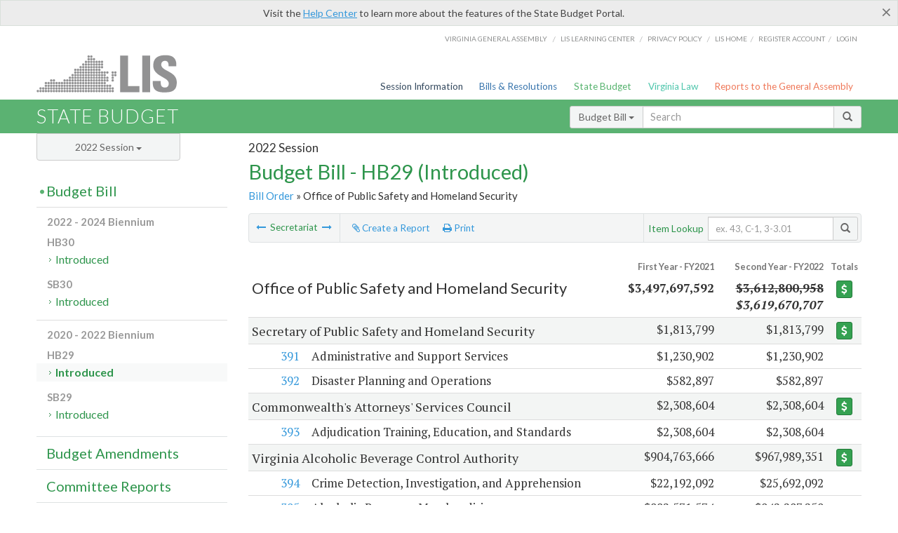

--- FILE ---
content_type: text/html; charset=utf-8
request_url: https://budget.lis.virginia.gov/secretariat/2022/1/HB29/Introduced/1/office-of-public-safety-and-homeland-security/
body_size: 13249
content:




<!DOCTYPE html>

<html lang='en-US' xmlns="http://www.w3.org/1999/xhtml">
<head id="ctl00_ctl00_Head1">
    <!-- HEADER -->

	<meta http-equiv="X-UA-Compatible" content="IE=edge" /><meta http-equiv="Content-Type" content="text/html; charset=utf-8" /><meta name="viewport" content="width=device-width, initial-scale=1.0, maximum-scale=1.0, user-scalable=no" /><meta name="&quot;MobileOptimized&quot;" content="&quot;width&quot;" /><meta name="&quot;HandheldFriendly&quot;" content="&quot;true&quot;" /><title>
	2022  - HB29 (Introduced)
</title><link href="https://assets.lis.virginia.gov/_assets/font-awesome.min.css" rel="stylesheet" /><link href="https://fonts.googleapis.com/css?family=PT+Sans+Narrow:400,700" rel="stylesheet" type="text/css" /><link href="https://fonts.googleapis.com/css?family=PT+Serif:400,400italic,700,700italic" rel="stylesheet" type="text/css" /><link href="https://fonts.googleapis.com/css?family=Lato:400,700,300,300italic,400italic,700italic" rel="stylesheet" type="text/css" /><link href="https://assets.lis.virginia.gov/_assets/fancybox/jquery.fancybox-1.3.4.css" rel="stylesheet" type="text/css" media="screen" />

    <!--[if lt IE 9]>
		<script src="https://assets.lis.virginia.gov/_assets/html5shiv.js"></script>
	<![endif]-->
    
    
    <link rel="icon" type="image/png" href="/images/favicon-lis16.ico" sizes="16x16" />
    <link rel="icon" type="image/png" href="/images/favicon-lis32.ico" sizes="32x32" />
    <link rel="apple-touch-icon" href="/images/favicon-lis16.png" sizes="16x16" />
    <link rel="apple-touch-icon" href="/images/favicon-lis32.png" sizes="32x32" />
    <link rel="stylesheet" href="/css/custom.css" type="text/css" media="all" />
    <script>
        (function (i, s, o, g, r, a, m) {
            i['GoogleAnalyticsObject'] = r; i[r] = i[r] || function () {
                (i[r].q = i[r].q || []).push(arguments)
            }, i[r].l = 1 * new Date(); a = s.createElement(o),
            m = s.getElementsByTagName(o)[0]; a.async = 1; a.src = g; m.parentNode.insertBefore(a, m)
        })(window, document, 'script', '//www.google-analytics.com/analytics.js', 'ga');

        ga('create', 'UA-27589713-12', 'auto');
        ga('send', 'pageview');
    </script>

    
	

<meta name="robots" content="noindex" /></head>
      
<body>
    <form method="post" action="./" id="aspnetForm">
<div class="aspNetHidden">
<input type="hidden" name="__VIEWSTATE" id="__VIEWSTATE" value="1DMbNvcDi3DF8fTMisg3Lh34CU+AAvbYiwth5lBS4fGmQi5JsN64wlKPdynk+k11hloe+zIp7vm8PeGC5b27WgQh9vq1ym5VZgTz+lAghSM=" />
</div>


        
    <div id="ctl00_ctl00_alert_helpalert" class="alert alert-success help-alert" role="alert" style="display:none;">
        <button type="button" class="close hide-helpalert" data-dismiss="alert" aria-label="Close"><span aria-hidden="true">×</span></button> 
        Visit the <a rel="nofollow" href="http://help.lis.virginia.gov/budget/">Help Center</a> to learn more about the features of the State Budget Portal.
    </div>

        
    <link rel="icon" type="image/png" href="/images/favicon-lis16.ico" sizes="16x16" />
	<link rel="icon" type="image/png" href="/images/favicon-lis32.ico" sizes="32x32" />
    <link rel="apple-touch-icon" href="/images/favicon-lis16.png" sizes="16x16" />
	<link rel="apple-touch-icon" href="/images/favicon-lis32.png" sizes="32x32" />


	    <div id="st-container" class="st-container">
	        <!-- TOP NAV -->        
		    <header id="menu-2" class="st-menu st-effect-2">		    	

		        <div class="container-fluid">    
		            <div id="logo-container-beta"> 
		                <a href="http://lis.virginia.gov">
		                    <div id="logo-beta">LIS</div>
		                </a> 
		            </div>		   
		            <nav id="sub-menu">
		                <ul>
		                    <li class="nav-gen-as"><a href="http://virginiageneralassembly.gov/">Virginia General Assembly</a> /</li>        
							<li class="nav-gen-as"><a href="https://help.lis.virginia.gov">LIS Learning Center</a> /</li>    
							<li class="nav-gen-as"><a href="https://lis.virginia.gov/privacy">Privacy Policy</a> /</li>    
		                    <li><a href="https://lis.virginia.gov">LIS home</a>/</li>
							<li><a href="https://lis.virginia.gov/register-account">Register Account</a>/</li>
							<li><a href="https://lis.virginia.gov/login">Login</a></li>
		                </ul>
		            </nav>
		            <nav id="menu">
		                <ul class="top-navigation">
							<li class="nav-session-info"><a href="https://lis.virginia.gov/" id="ctl00_ctl00_linkHeaderLISSessionInfo" class="nav-parent txt-blue">Session Information</a></li>
                            <li class="nav-bills-resolution"><a href="https://lis.virginia.gov/bill-search/" id="ctl00_ctl00_linkHeaderLISBillsResolutions" class="nav-parent txt-dark-blue">Bills & Resolutions</a></li>
                            <li class="nav-state-budget"><a href="https://budget.lis.virginia.gov/" class="nav-parent txt-green">State Budget</a></li>
                            <li class="nav-va-law"><a href="https://law.lis.virginia.gov/" class="nav-parent txt-light-green">Virginia Law</a></li>
                            <li class="nav-reports-gen-as"><a href="https://rga.lis.virginia.gov/" class="nav-parent txt-orange">Reports to the General Assembly</a></li>
		                    
		                </ul>
                    </nav>
		        </div>
            </header>
	    
            <div class="st-pusher">   
            <!-- BETA TAG -->
			            
	            <div class="st-content">
	                <div class="st-content-inner">
	                    <!-- MOBILE MENU -->          
				        <div id="mobile-menu" class="container-fluid">    
				            <div class="row">
				                <div class="logo">
				                    <a href="http://lis.virginia.gov">
				                        
											<img src="/Portal/_images/lis_logo.png" width="150" />
										
				                    </a> 
                                </div>
				                <div id="st-trigger-effects" class="col-xs-6 col-xs-offset-6">
				                    <span data-effect="st-effect-2">
				                        Menu <em class="fa fa-bars"></em>
				                    </span>
				                </div>
				            </div>
				        </div><!--/end| mobile menu -->          
	          
	                    <div class="title-bar">
	                        <div class="container-fluid">
	                            <div class="row">
	                                <div class="col-md-6">
	                                    <h2>
	                  	                    
    <!--googleoff: all-->
	<a href="/default/2022/1/" id="ctl00_ctl00_CategorySiteName_hrefStateBudgetHomepage">State Budget</a>
	

	              	                    </h2>
	                                </div>

	                                <!-- GLOBAL SEARCH -->                
	                                <div class="col-md-6 right search-box">          
					                    <div class="input-group">
					                        <div class="input-group-btn">
					                            <button type="button" class="btn btn-sm btn-default dropdown-toggle" data-toggle="dropdown">All <span class="caret"></span></button>
					                            <ul class="dropdown-menu" role="menu">
	                  	                    
    <!--googleoff: all-->
	<li><a>Budget Bill</a></li>
	<li><a>Budget Amendments</a></li>
	<li><a>Committee Reports</a></li>

					                            </ul>
					                        </div>
					                        <!-- /btn-group -->
					                        <input type="text" class="form-control input-sm" placeholder="Search" />
					                            <span class="input-group-btn">
					                                <button class="btn btn-sm btn-default" type="button"><span class="glyphicon glyphicon-search"></span> </button>
					                            </span> 
					                    </div>
					                    <!-- /input-group --> 
					                </div><!--/end| global search -->
	                            </div>
	                        </div>
	                    </div>

                        <!-- MAIN CONTENT -->    
                        
	<!--googleoff: all-->
    <div class="container-fluid">
		<div class="row">
			
    <input type="hidden" id="hidReport" value="0" />
    <input name="ctl00$ctl00$MainContent$MainContent$hidSegments" type="hidden" id="ctl00_ctl00_MainContent_MainContent_hidSegments" value="0" />
    <input name="ctl00$ctl00$MainContent$MainContent$hidBill" type="hidden" id="ctl00_ctl00_MainContent_MainContent_hidBill" class="hidBill" value="HB29" />
    <input name="ctl00$ctl00$MainContent$MainContent$hidStatus" type="hidden" id="ctl00_ctl00_MainContent_MainContent_hidStatus" class="hidStatus" value="Introduced" />
    <input name="ctl00$ctl00$MainContent$MainContent$hidFileName" type="hidden" id="ctl00_ctl00_MainContent_MainContent_hidFileName" class="hidFileName" />
	<div class="col-md-9 col-md-push-3">
		<h5 id="ctl00_ctl00_MainContent_MainContent_hSession" class="hdr-sub">2022 Session</h5>
		<h3 id="ctl00_ctl00_MainContent_MainContent_hTitle" class="pg-title bill-introduced-hb30">Budget Bill - HB29 (Introduced)</h3>
		<h6 id="ctl00_ctl00_MainContent_MainContent_breadCrumbs" class="breadcrumbs"><a href='/bill/2022/1/HB29/Introduced/'>Bill Order</a> &raquo; Office of Public Safety and Homeland Security</h6>
		<section id="ctl00_ctl00_MainContent_MainContent_contentHeaderMenu" class="content-header-menu">
			<nav id="toggle-utility-header" class="content-header-menu-middle full-utility">
				<div class="toggle-utility-header">
					<span>Options <em class="fa fa-plus"></em></span>
				</div>
			</nav>
            <nav id="ctl00_ctl00_MainContent_MainContent_paginate" class="content-header-menu-left"><ul><li><a rel='prev' title='Office of Natural Resources' href='/secretariat/2022/1/HB29/Introduced/1/office-of-natural-resources/'><em class='fa fa-long-arrow-left'></em></a> Secretariat <a rel='next' title='Office of Transportation' href='/secretariat/2022/1/HB29/Introduced/1/office-of-transportation/'><em class='fa fa-long-arrow-right'></em></a></li></ul></nav>
			<nav class="menu-options content-header-menu-middle">
				<ul>
					<li class="report-li"><a class="reportClick" title="Create a Report" href=""><em class="fa fa-paperclip"></em> Create a Report</a></li>
					<li class="print-li"><a rel="alternate" class="image-nav" onclick="window.print()"><em class="fa fa-print"></em> Print</a></li>
				</ul>
			</nav>
			<nav class="content-header-menu-right">
				<div class="input-group secondary-search">
					<div class="input-group-btn">
                        <span class="nobutton">Item Lookup</span>&nbsp;&nbsp;
					</div>
					<input type="text" class="form-control input-sm" placeholder="ex. 43, C-1, 3-3.01" />
					<span class="input-group-btn">
					    <button class="btn btn-sm btn-default" type="button"><span class="glyphicon glyphicon-search"></span></button>
					</span> 
				</div>
				<!-- /secondary search -->
			</nav>
		</section>
        <p class="sidenote reportAlert rptCheckbox" style="margin-bottom:10px;"><strong>Creating a Report:</strong> Check the sections you'd like to appear in the report, then use the "Report" button at the bottom of the page to generate your report. Once the report is generated you'll then have the option to download it as a pdf, print or email the report. Use the "Spreadsheet" button to select data elements and view your report in tabular format.</p>
        <div id="ctl00_ctl00_MainContent_MainContent_divBudgetBillSecretariat" class="table-responsive clearfix"><table class='table table-condensed table-hover budget-toc toc-table'><colgroup><col span='1' style='width: 7%;'><col span='1' style='width: 52%;'><col span='1' style='width: 18%;'><col span='1' style='width: 18%;'><col span='1' style='width: 15%;'></colgroup><thead><tr class='colhdr'><th colspan='2'></th><th class='right bfy1'>First&nbsp;Year&nbsp;-&nbsp;FY2021</th><th class='right bfy2'>Second&nbsp;Year&nbsp;-&nbsp;FY2022</th><th class='ctr'>Totals</th></tr><tr><th colspan='2'><h4><input type='checkbox' id='secretariat' class='secretariatCheck rptCheckbox' /> Office of Public Safety and Homeland Security</h4></th><th class='right'>$3,497,697,592</th><th class='right'><del>$3,612,800,958</del><br /><em>$3,619,670,707</em></th><th class='button'><a class='btn btn-success btn-xs' href='/item/2022/1/totals/HB29/Introduced/1/office-of-public-safety-and-homeland-security/'><em class='fa usd fa-usd'></em></a></th></tr></thead><tr class='active'><td colspan='2'><h5><input type='checkbox' id='secretary-of-public-safety-and-homeland-security' class='respAgencyCheck rptCheckbox ' /> Secretary of Public Safety and Homeland Security</h5></td><td class='amount'>$1,813,799</td><td class='amount'>$1,813,799</td><td class='button'><a class='btn btn-success btn-xs' href='/item/2022/1/totals/HB29/Introduced/1/office-of-public-safety-and-homeland-security/secretary-of-public-safety/'><em class='fa usd fa-usd'></em></a></td></tr><tr class=''><td class='child'><input type='checkbox' id='391' class='rptCheckbox secretary-of-public-safety-and-homeland-security  itemCheck' /> <a class='anchor' href='/item/2022/1/HB29/Introduced/1/391/'>391</a></td><td style='cursor: pointer;'>Administrative and Support Services</td><td class='amount' style='cursor: pointer;'>$1,230,902</td><td class='amount' style='cursor: pointer;'>$1,230,902</td><td class='button'></td></tr><tr class=''><td class='child'><input type='checkbox' id='392' class='rptCheckbox secretary-of-public-safety-and-homeland-security  itemCheck' /> <a class='anchor' href='/item/2022/1/HB29/Introduced/1/392/'>392</a></td><td style='cursor: pointer;'>Disaster Planning and Operations</td><td class='amount' style='cursor: pointer;'>$582,897</td><td class='amount' style='cursor: pointer;'>$582,897</td><td class='button'></td></tr><tr class='active'><td colspan='2'><h5><input type='checkbox' id='commonwealth's-attorneys'-services-council' class='respAgencyCheck rptCheckbox ' /> Commonwealth's Attorneys' Services Council</h5></td><td class='amount'>$2,308,604</td><td class='amount'>$2,308,604</td><td class='button'><a class='btn btn-success btn-xs' href='/item/2022/1/totals/HB29/Introduced/1/office-of-public-safety-and-homeland-security/commonwealths-attorneys-services-council/'><em class='fa usd fa-usd'></em></a></td></tr><tr class=''><td class='child'><input type='checkbox' id='393' class='rptCheckbox commonwealth's-attorneys'-services-council  itemCheck' /> <a class='anchor' href='/item/2022/1/HB29/Introduced/1/393/'>393</a></td><td style='cursor: pointer;'>Adjudication Training, Education, and Standards</td><td class='amount' style='cursor: pointer;'>$2,308,604</td><td class='amount' style='cursor: pointer;'>$2,308,604</td><td class='button'></td></tr><tr class='active'><td colspan='2'><h5><input type='checkbox' id='virginia-alcoholic-beverage-control-authority' class='respAgencyCheck rptCheckbox ' /> Virginia Alcoholic Beverage Control Authority</h5></td><td class='amount'>$904,763,666</td><td class='amount'>$967,989,351</td><td class='button'><a class='btn btn-success btn-xs' href='/item/2022/1/totals/HB29/Introduced/1/office-of-public-safety-and-homeland-security/department-of-alcoholic-beverage-control/'><em class='fa usd fa-usd'></em></a></td></tr><tr class=''><td class='child'><input type='checkbox' id='394' class='rptCheckbox virginia-alcoholic-beverage-control-authority  itemCheck' /> <a class='anchor' href='/item/2022/1/HB29/Introduced/1/394/'>394</a></td><td style='cursor: pointer;'>Crime Detection, Investigation, and Apprehension</td><td class='amount' style='cursor: pointer;'>$22,192,092</td><td class='amount' style='cursor: pointer;'>$25,692,092</td><td class='button'></td></tr><tr class=''><td class='child'><input type='checkbox' id='395' class='rptCheckbox virginia-alcoholic-beverage-control-authority  itemCheck' /> <a class='anchor' href='/item/2022/1/HB29/Introduced/1/395/'>395</a></td><td style='cursor: pointer;'>Alcoholic Beverage Merchandising</td><td class='amount' style='cursor: pointer;'>$882,571,574</td><td class='amount' style='cursor: pointer;'>$942,297,259</td><td class='button'></td></tr><tr class='active'><td colspan='2'><h5><input type='checkbox' id='department-of-corrections' class='respAgencyCheck rptCheckbox ' /> Department of Corrections</h5></td><td class='amount'>$1,382,370,211</td><td class='amount'><del>$1,403,222,002</del><br /><em>$1,410,000,317</em></td><td class='button'><a class='btn btn-success btn-xs' href='/item/2022/1/totals/HB29/Introduced/1/office-of-public-safety-and-homeland-security/department-of-corrections/'><em class='fa usd fa-usd'></em></a></td></tr><tr class=''><td class='child'><input type='checkbox' id='396' class='rptCheckbox department-of-corrections  itemCheck' /> <a class='anchor' href='/item/2022/1/HB29/Introduced/1/396/'>396</a></td><td style='cursor: pointer;'>Instruction</td><td class='amount' style='cursor: pointer;'>$30,248,045</td><td class='amount' style='cursor: pointer;'>$30,248,045</td><td class='button'></td></tr><tr class=''><td class='child'><input type='checkbox' id='397' class='rptCheckbox department-of-corrections  itemCheck' /> <a class='anchor' href='/item/2022/1/HB29/Introduced/1/397/'>397</a></td><td style='cursor: pointer;'>Supervision of Offenders and Re-entry Services</td><td class='amount' style='cursor: pointer;'>$103,622,314</td><td class='amount' style='cursor: pointer;'>$103,622,314</td><td class='button'></td></tr><tr class=''><td class='child'><input type='checkbox' id='397.10' class='rptCheckbox department-of-corrections  itemCheck' /> <a class='anchor' href='/item/2022/1/HB29/Introduced/1/397.10/'>397.10</a></td><td style='cursor: pointer;'>Financial Assistance for Confinement of Inmates in Local and Regional Facilities</td><td class='amount' style='cursor: pointer;'>$0</td><td class='amount' style='cursor: pointer;'>$1,634,160</td><td class='button'></td></tr><tr class=''><td class='child'><input type='checkbox' id='398' class='rptCheckbox department-of-corrections  itemCheck' /> <a class='anchor' href='/item/2022/1/HB29/Introduced/1/398/'>398</a></td><td style='cursor: pointer;'>Language Only</td><td colspan='2' class='amount' style='cursor: pointer;'>&nbsp;</td><td class='button'></td></tr><tr class=''><td class='child'><input type='checkbox' id='399' class='rptCheckbox department-of-corrections  itemCheck' /> <a class='anchor' href='/item/2022/1/HB29/Introduced/1/399/'>399</a></td><td style='cursor: pointer;'>Operation of State Residential Community Correctional Facilities</td><td class='amount' style='cursor: pointer;'>$17,061,143</td><td class='amount' style='cursor: pointer;'>$17,061,143</td><td class='button'></td></tr><tr class=''><td class='child'><input type='checkbox' id='400' class='rptCheckbox department-of-corrections  itemCheck' /> <a class='anchor' href='/item/2022/1/HB29/Introduced/1/400/'>400</a></td><td style='cursor: pointer;'>Operation of Secure Correctional Facilities</td><td class='amount' style='cursor: pointer;'>$820,082,023</td><td class='amount' style='cursor: pointer;'>$822,053,263</td><td class='button'></td></tr><tr class=''><td class='child'><input type='checkbox' id='401' class='rptCheckbox department-of-corrections  itemCheck' /> <a class='anchor' href='/item/2022/1/HB29/Introduced/1/401/'>401</a></td><td style='cursor: pointer;'>Prison Medical and Clinical Services</td><td class='amount' style='cursor: pointer;'>$229,529,761</td><td class='amount' style='cursor: pointer;'><del>$247,060,267</del><br /><em>$253,838,582</em></td><td class='button'></td></tr><tr class=''><td class='child'><input type='checkbox' id='402' class='rptCheckbox department-of-corrections  itemCheck' /> <a class='anchor' href='/item/2022/1/HB29/Introduced/1/402/'>402</a></td><td style='cursor: pointer;'>Administrative and Support Services</td><td class='amount' style='cursor: pointer;'>$181,826,925</td><td class='amount' style='cursor: pointer;'>$181,542,810</td><td class='button'></td></tr><tr class=''><td class='child'><input type='checkbox' id='402.10' class='rptCheckbox department-of-corrections  itemCheck' /> <a class='anchor' href='/item/2022/1/HB29/Introduced/1/402.10/'>402.10</a></td><td style='cursor: pointer;'>Language Only</td><td colspan='2' class='amount' style='cursor: pointer;'>&nbsp;</td><td class='button'></td></tr><tr class='active'><td colspan='2'><h5><input type='checkbox' id='department-of-criminal-justice-services' class='respAgencyCheck rptCheckbox ' /> Department of Criminal Justice Services</h5></td><td class='amount'>$370,204,405</td><td class='amount'>$361,049,982</td><td class='button'><a class='btn btn-success btn-xs' href='/item/2022/1/totals/HB29/Introduced/1/office-of-public-safety-and-homeland-security/department-of-criminal-justice-services/'><em class='fa usd fa-usd'></em></a></td></tr><tr class=''><td class='child'><input type='checkbox' id='403' class='rptCheckbox department-of-criminal-justice-services  itemCheck' /> <a class='anchor' href='/item/2022/1/HB29/Introduced/1/403/'>403</a></td><td style='cursor: pointer;'>Criminal Justice Training and Standards</td><td class='amount' style='cursor: pointer;'>$6,205,778</td><td class='amount' style='cursor: pointer;'>$5,817,209</td><td class='button'></td></tr><tr class=''><td class='child'><input type='checkbox' id='404' class='rptCheckbox department-of-criminal-justice-services  itemCheck' /> <a class='anchor' href='/item/2022/1/HB29/Introduced/1/404/'>404</a></td><td style='cursor: pointer;'>Criminal Justice Research, Planning and Coordination</td><td class='amount' style='cursor: pointer;'>$929,766</td><td class='amount' style='cursor: pointer;'>$990,968</td><td class='button'></td></tr><tr class=''><td class='child'><input type='checkbox' id='405' class='rptCheckbox department-of-criminal-justice-services  itemCheck' /> <a class='anchor' href='/item/2022/1/HB29/Introduced/1/405/'>405</a></td><td style='cursor: pointer;'>Asset Forfeiture and Seizure Fund Management and Financial Assistance Program</td><td class='amount' style='cursor: pointer;'>$6,226,895</td><td class='amount' style='cursor: pointer;'>$6,226,895</td><td class='button'></td></tr><tr class=''><td class='child'><input type='checkbox' id='406' class='rptCheckbox department-of-criminal-justice-services  itemCheck' /> <a class='anchor' href='/item/2022/1/HB29/Introduced/1/406/'>406</a></td><td style='cursor: pointer;'>Financial Assistance for Administration of Justice Services</td><td class='amount' style='cursor: pointer;'>$150,634,849</td><td class='amount' style='cursor: pointer;'>$148,587,958</td><td class='button'></td></tr><tr class=''><td class='child'><input type='checkbox' id='407' class='rptCheckbox department-of-criminal-justice-services  itemCheck' /> <a class='anchor' href='/item/2022/1/HB29/Introduced/1/407/'>407</a></td><td style='cursor: pointer;'>Regulation of Professions and Occupations</td><td class='amount' style='cursor: pointer;'>$3,662,569</td><td class='amount' style='cursor: pointer;'>$3,662,569</td><td class='button'></td></tr><tr class=''><td class='child'><input type='checkbox' id='408' class='rptCheckbox department-of-criminal-justice-services  itemCheck' /> <a class='anchor' href='/item/2022/1/HB29/Introduced/1/408/'>408</a></td><td style='cursor: pointer;'>Financial Assistance to Localities - General</td><td class='amount' style='cursor: pointer;'>$199,229,909</td><td class='amount' style='cursor: pointer;'>$191,746,081</td><td class='button'></td></tr><tr class=''><td class='child'><input type='checkbox' id='409' class='rptCheckbox department-of-criminal-justice-services  itemCheck' /> <a class='anchor' href='/item/2022/1/HB29/Introduced/1/409/'>409</a></td><td style='cursor: pointer;'>Administrative and Support Services</td><td class='amount' style='cursor: pointer;'>$3,314,639</td><td class='amount' style='cursor: pointer;'>$4,018,302</td><td class='button'></td></tr><tr class=''><td class='child'><input type='checkbox' id='409.10' class='rptCheckbox department-of-criminal-justice-services  itemCheck' /> <a class='anchor' href='/item/2022/1/HB29/Introduced/1/409.10/'>409.10</a></td><td style='cursor: pointer;'>Language Only</td><td colspan='2' class='amount' style='cursor: pointer;'>&nbsp;</td><td class='button'></td></tr><tr class='active'><td colspan='2'><h5><input type='checkbox' id='department-of-emergency-management' class='respAgencyCheck rptCheckbox ' /> Department of Emergency Management</h5></td><td class='amount'>$102,978,463</td><td class='amount'><del>$116,795,948</del><br /><em>$116,844,382</em></td><td class='button'><a class='btn btn-success btn-xs' href='/item/2022/1/totals/HB29/Introduced/1/office-of-public-safety-and-homeland-security/department-of-emergency-management/'><em class='fa usd fa-usd'></em></a></td></tr><tr class=''><td class='child'><input type='checkbox' id='410' class='rptCheckbox department-of-emergency-management  itemCheck' /> <a class='anchor' href='/item/2022/1/HB29/Introduced/1/410/'>410</a></td><td style='cursor: pointer;'>Emergency Preparedness</td><td class='amount' style='cursor: pointer;'>$29,279,639</td><td class='amount' style='cursor: pointer;'>$31,295,285</td><td class='button'></td></tr><tr class=''><td class='child'><input type='checkbox' id='411' class='rptCheckbox department-of-emergency-management  itemCheck' /> <a class='anchor' href='/item/2022/1/HB29/Introduced/1/411/'>411</a></td><td style='cursor: pointer;'>Emergency Response and Recovery</td><td class='amount' style='cursor: pointer;'>$33,919,311</td><td class='amount' style='cursor: pointer;'><del>$44,172,106</del><br /><em>$44,220,540</em></td><td class='button'></td></tr><tr class=''><td class='child'><input type='checkbox' id='412' class='rptCheckbox department-of-emergency-management  itemCheck' /> <a class='anchor' href='/item/2022/1/HB29/Introduced/1/412/'>412</a></td><td style='cursor: pointer;'>Virginia Emergency Operations Center</td><td class='amount' style='cursor: pointer;'>$2,508,629</td><td class='amount' style='cursor: pointer;'>$3,508,629</td><td class='button'></td></tr><tr class=''><td class='child'><input type='checkbox' id='413' class='rptCheckbox department-of-emergency-management  itemCheck' /> <a class='anchor' href='/item/2022/1/HB29/Introduced/1/413/'>413</a></td><td style='cursor: pointer;'>Administrative and Support Services</td><td class='amount' style='cursor: pointer;'>$11,586,785</td><td class='amount' style='cursor: pointer;'>$12,058,011</td><td class='button'></td></tr><tr class=''><td class='child'><input type='checkbox' id='414' class='rptCheckbox department-of-emergency-management  itemCheck' /> <a class='anchor' href='/item/2022/1/HB29/Introduced/1/414/'>414</a></td><td style='cursor: pointer;'>Language Only</td><td colspan='2' class='amount' style='cursor: pointer;'>&nbsp;</td><td class='button'></td></tr><tr class=''><td class='child'><input type='checkbox' id='414.10' class='rptCheckbox department-of-emergency-management  itemCheck' /> <a class='anchor' href='/item/2022/1/HB29/Introduced/1/414.10/'>414.10</a></td><td style='cursor: pointer;'>Information Systems Management and Direction</td><td class='amount' style='cursor: pointer;'>$2,755,882</td><td class='amount' style='cursor: pointer;'>$2,755,882</td><td class='button'></td></tr><tr class=''><td class='child'><input type='checkbox' id='414.20' class='rptCheckbox department-of-emergency-management  itemCheck' /> <a class='anchor' href='/item/2022/1/HB29/Introduced/1/414.20/'>414.20</a></td><td style='cursor: pointer;'>Emergency Response Systems Development Technology Services</td><td class='amount' style='cursor: pointer;'>$22,928,217</td><td class='amount' style='cursor: pointer;'>$23,006,035</td><td class='button'></td></tr><tr class=''><td class='child'><input type='checkbox' id='414.30' class='rptCheckbox department-of-emergency-management  itemCheck' /> <a class='anchor' href='/item/2022/1/HB29/Introduced/1/414.30/'>414.30</a></td><td style='cursor: pointer;'>Language Only</td><td colspan='2' class='amount' style='cursor: pointer;'>&nbsp;</td><td class='button'></td></tr><tr class='active'><td colspan='2'><h5><input type='checkbox' id='department-of-fire-programs' class='respAgencyCheck rptCheckbox ' /> Department of Fire Programs</h5></td><td class='amount'>$46,900,955</td><td class='amount'><del>$48,819,915</del><br /><em>$48,862,915</em></td><td class='button'><a class='btn btn-success btn-xs' href='/item/2022/1/totals/HB29/Introduced/1/office-of-public-safety-and-homeland-security/department-of-fire-programs/'><em class='fa usd fa-usd'></em></a></td></tr><tr class=''><td class='child'><input type='checkbox' id='415' class='rptCheckbox department-of-fire-programs  itemCheck' /> <a class='anchor' href='/item/2022/1/HB29/Introduced/1/415/'>415</a></td><td style='cursor: pointer;'>Fire Training and Technical Support Services</td><td class='amount' style='cursor: pointer;'>$10,290,674</td><td class='amount' style='cursor: pointer;'>$10,290,674</td><td class='button'></td></tr><tr class=''><td class='child'><input type='checkbox' id='416' class='rptCheckbox department-of-fire-programs  itemCheck' /> <a class='anchor' href='/item/2022/1/HB29/Introduced/1/416/'>416</a></td><td style='cursor: pointer;'>Financial Assistance for Fire Services Programs</td><td class='amount' style='cursor: pointer;'>$33,516,684</td><td class='amount' style='cursor: pointer;'>$35,435,644</td><td class='button'></td></tr><tr class=''><td class='child'><input type='checkbox' id='417' class='rptCheckbox department-of-fire-programs  itemCheck' /> <a class='anchor' href='/item/2022/1/HB29/Introduced/1/417/'>417</a></td><td style='cursor: pointer;'>Regulation of Structure Safety</td><td class='amount' style='cursor: pointer;'>$3,093,597</td><td class='amount' style='cursor: pointer;'><del>$3,093,597</del><br /><em>$3,136,597</em></td><td class='button'></td></tr><tr class=''><td class='child'><input type='checkbox' id='417.10' class='rptCheckbox department-of-fire-programs  itemCheck' /> <a class='anchor' href='/item/2022/1/HB29/Introduced/1/417.10/'>417.10</a></td><td style='cursor: pointer;'>Language Only</td><td colspan='2' class='amount' style='cursor: pointer;'>&nbsp;</td><td class='button'></td></tr><tr class='active'><td colspan='2'><h5><input type='checkbox' id='department-of-forensic-science' class='respAgencyCheck rptCheckbox ' /> Department of Forensic Science</h5></td><td class='amount'>$55,053,567</td><td class='amount'>$55,764,584</td><td class='button'><a class='btn btn-success btn-xs' href='/item/2022/1/totals/HB29/Introduced/1/office-of-public-safety-and-homeland-security/department-of-forensic-science/'><em class='fa usd fa-usd'></em></a></td></tr><tr class=''><td class='child'><input type='checkbox' id='418' class='rptCheckbox department-of-forensic-science  itemCheck' /> <a class='anchor' href='/item/2022/1/HB29/Introduced/1/418/'>418</a></td><td style='cursor: pointer;'>Law Enforcement Scientific Support Services</td><td class='amount' style='cursor: pointer;'>$55,053,567</td><td class='amount' style='cursor: pointer;'>$55,764,584</td><td class='button'></td></tr><tr class=''><td class='child'><input type='checkbox' id='418.10' class='rptCheckbox department-of-forensic-science  itemCheck' /> <a class='anchor' href='/item/2022/1/HB29/Introduced/1/418.10/'>418.10</a></td><td style='cursor: pointer;'>Language Only</td><td colspan='2' class='amount' style='cursor: pointer;'>&nbsp;</td><td class='button'></td></tr><tr class='active'><td colspan='2'><h5><input type='checkbox' id='department-of-juvenile-justice' class='respAgencyCheck rptCheckbox ' /> Department of Juvenile Justice</h5></td><td class='amount'>$232,393,127</td><td class='amount'>$233,645,760</td><td class='button'><a class='btn btn-success btn-xs' href='/item/2022/1/totals/HB29/Introduced/1/office-of-public-safety-and-homeland-security/department-of-juvenile-justice/'><em class='fa usd fa-usd'></em></a></td></tr><tr class=''><td class='child'><input type='checkbox' id='419' class='rptCheckbox department-of-juvenile-justice  itemCheck' /> <a class='anchor' href='/item/2022/1/HB29/Introduced/1/419/'>419</a></td><td style='cursor: pointer;'>Instruction</td><td class='amount' style='cursor: pointer;'>$15,625,088</td><td class='amount' style='cursor: pointer;'>$15,625,088</td><td class='button'></td></tr><tr class=''><td class='child'><input type='checkbox' id='420' class='rptCheckbox department-of-juvenile-justice  itemCheck' /> <a class='anchor' href='/item/2022/1/HB29/Introduced/1/420/'>420</a></td><td style='cursor: pointer;'>Operation of Community Residential and Nonresidential Services</td><td class='amount' style='cursor: pointer;'>$3,320,293</td><td class='amount' style='cursor: pointer;'>$3,320,293</td><td class='button'></td></tr><tr class=''><td class='child'><input type='checkbox' id='421' class='rptCheckbox department-of-juvenile-justice  itemCheck' /> <a class='anchor' href='/item/2022/1/HB29/Introduced/1/421/'>421</a></td><td style='cursor: pointer;'>Supervision of Offenders and Re-entry Services</td><td class='amount' style='cursor: pointer;'>$67,751,946</td><td class='amount' style='cursor: pointer;'>$67,751,946</td><td class='button'></td></tr><tr class=''><td class='child'><input type='checkbox' id='422' class='rptCheckbox department-of-juvenile-justice  itemCheck' /> <a class='anchor' href='/item/2022/1/HB29/Introduced/1/422/'>422</a></td><td style='cursor: pointer;'>Financial Assistance to Local Governments for Juvenile Justice Services</td><td class='amount' style='cursor: pointer;'>$50,624,855</td><td class='amount' style='cursor: pointer;'>$50,624,855</td><td class='button'></td></tr><tr class=''><td class='child'><input type='checkbox' id='423' class='rptCheckbox department-of-juvenile-justice  itemCheck' /> <a class='anchor' href='/item/2022/1/HB29/Introduced/1/423/'>423</a></td><td style='cursor: pointer;'>Operation of Secure Correctional Facilities</td><td class='amount' style='cursor: pointer;'>$73,319,729</td><td class='amount' style='cursor: pointer;'>$74,572,362</td><td class='button'></td></tr><tr class=''><td class='child'><input type='checkbox' id='424' class='rptCheckbox department-of-juvenile-justice  itemCheck' /> <a class='anchor' href='/item/2022/1/HB29/Introduced/1/424/'>424</a></td><td style='cursor: pointer;'>Administrative and Support Services</td><td class='amount' style='cursor: pointer;'>$21,751,216</td><td class='amount' style='cursor: pointer;'>$21,751,216</td><td class='button'></td></tr><tr class='active'><td colspan='2'><h5><input type='checkbox' id='department-of-state-police' class='respAgencyCheck rptCheckbox ' /> Department of State Police</h5></td><td class='amount'>$397,009,469</td><td class='amount'>$418,742,845</td><td class='button'><a class='btn btn-success btn-xs' href='/item/2022/1/totals/HB29/Introduced/1/office-of-public-safety-and-homeland-security/department-of-state-police/'><em class='fa usd fa-usd'></em></a></td></tr><tr class=''><td class='child'><input type='checkbox' id='425' class='rptCheckbox department-of-state-police  itemCheck' /> <a class='anchor' href='/item/2022/1/HB29/Introduced/1/425/'>425</a></td><td style='cursor: pointer;'>Information Technology Systems, Telecommunications and Records Management</td><td class='amount' style='cursor: pointer;'>$74,409,713</td><td class='amount' style='cursor: pointer;'>$87,636,387</td><td class='button'></td></tr><tr class=''><td class='child'><input type='checkbox' id='426' class='rptCheckbox department-of-state-police  itemCheck' /> <a class='anchor' href='/item/2022/1/HB29/Introduced/1/426/'>426</a></td><td style='cursor: pointer;'>Law Enforcement and Highway Safety Services</td><td class='amount' style='cursor: pointer;'>$290,352,939</td><td class='amount' style='cursor: pointer;'>$297,746,582</td><td class='button'></td></tr><tr class=''><td class='child'><input type='checkbox' id='427' class='rptCheckbox department-of-state-police  itemCheck' /> <a class='anchor' href='/item/2022/1/HB29/Introduced/1/427/'>427</a></td><td style='cursor: pointer;'>Administrative and Support Services</td><td class='amount' style='cursor: pointer;'>$32,246,817</td><td class='amount' style='cursor: pointer;'>$33,359,876</td><td class='button'></td></tr><tr class=''><td class='child'><input type='checkbox' id='428' class='rptCheckbox department-of-state-police  itemCheck' /> <a class='anchor' href='/item/2022/1/HB29/Introduced/1/428/'>428</a></td><td style='cursor: pointer;'>Language Only</td><td colspan='2' class='amount' style='cursor: pointer;'>&nbsp;</td><td class='button'></td></tr><tr class=''><td class='child'><input type='checkbox' id='428.10' class='rptCheckbox department-of-state-police  itemCheck' /> <a class='anchor' href='/item/2022/1/HB29/Introduced/1/428.10/'>428.10</a></td><td style='cursor: pointer;'>Language Only</td><td colspan='2' class='amount' style='cursor: pointer;'>&nbsp;</td><td class='button'></td></tr><tr class='active'><td colspan='2'><h5><input type='checkbox' id='virginia-parole-board' class='respAgencyCheck rptCheckbox ' /> Virginia Parole Board</h5></td><td class='amount'>$1,901,326</td><td class='amount'>$2,648,168</td><td class='button'><a class='btn btn-success btn-xs' href='/item/2022/1/totals/HB29/Introduced/1/office-of-public-safety-and-homeland-security/virginia-parole-board/'><em class='fa usd fa-usd'></em></a></td></tr><tr class=''><td class='child'><input type='checkbox' id='429' class='rptCheckbox virginia-parole-board  itemCheck' /> <a class='anchor' href='/item/2022/1/HB29/Introduced/1/429/'>429</a></td><td style='cursor: pointer;'>Probation and Parole Determination</td><td class='amount' style='cursor: pointer;'>$1,901,326</td><td class='amount' style='cursor: pointer;'>$2,648,168</td><td class='button'></td></tr><tr class=''><td class='child'><input type='checkbox' id='429.10' class='rptCheckbox virginia-parole-board  itemCheck' /> <a class='anchor' href='/item/2022/1/HB29/Introduced/1/429.10/'>429.10</a></td><td style='cursor: pointer;'>Language Only</td><td colspan='2' class='amount' style='cursor: pointer;'>&nbsp;</td><td class='button'></td></tr></tbody></table></div>
        <nav id="ctl00_ctl00_MainContent_MainContent_navBottom" class="content-footer-menu">
            <input type="button" class="btn btn-sm btn-primary rptCheckbox reportButton" id="singlebutton" value="Report" name="singlebutton" />
            <button type="button" class="btn btn-sm btn-primary open-modal rptCheckbox reportButton" data-page='bb' data-toggle='modal' data-type='D' data-part='1' data-id='Spreadsheet' data-target='#256'>Spreadsheet</button>
            <a class="rptCheckbox reportClickB" title="Create a Report" href="">Cancel</a>
            <ul id="ctl00_ctl00_MainContent_MainContent_footerMenu" class="rptSwap" style="visibility: visible;"><li><a rel='prev' title='Office of Natural Resources' href='/secretariat/2022/1/HB29/Introduced/1/office-of-natural-resources/'><em class='fa fa-long-arrow-left'></em></a> <span>Secretariat</span> <a rel='next' title='Office of Transportation' href='/secretariat/2022/1/HB29/Introduced/1/office-of-transportation/'><em class='fa fa-long-arrow-right'></em></a></li></ul>
        </nav>
	</div>

			<!-- SIDEBAR -->
			<div id="sidebar" class="col-md-3 col-md-pull-9 sidebar">
				<div class="form-group">
					<div id="sessions">
						<label>Session</label>
						<div class="btn-group">
							<button id="ctl00_ctl00_MainContent_btnYearSession" type="button" class="btn btn-default btn-sm dropdown-toggle btnYearSession" data-toggle="dropdown">2022 Session <span class='caret'></span></button>
							<ul id="ctl00_ctl00_MainContent_ddYearSession" class="dropdown-menu" role="menu"><li class='ddYearSession'><a value='2025|1' href='/secretariat/2025/1/'>2025 Session</a><li class='ddYearSession'><a value='2024|2' href='/secretariat/2024/2/'>2024 Special Session I</a><li class='ddYearSession'><a value='2024|1' href='/secretariat/2024/1/'>2024 Session</a><li class='ddYearSession'><a value='2023|2' href='/secretariat/2023/2/'>2023 Special Session I</a><li class='ddYearSession'><a value='2023|1' href='/secretariat/2023/1/'>2023 Session</a><li class='ddYearSession'><a value='2022|2' href='/secretariat/2022/2/'>2022 Special Session I</a><li class='ddYearSession active'><a value='2022|1' href='/secretariat/2022/1/'>2022 Session</a><li class='ddYearSession'><a value='2021|3' href='/secretariat/2021/3/'>2021 Special Session II</a><li class='ddYearSession'><a value='2021|2' href='/secretariat/2021/2/'>2021 Special Session I</a><li class='ddYearSession'><a value='2021|1' href='/secretariat/2021/1/'>2021 Session</a><li class='ddYearSession'><a value='2020|2' href='/secretariat/2020/2/'>2020 Special Session I</a><li class='ddYearSession'><a value='2020|1' href='/secretariat/2020/1/'>2020 Session</a><li class='ddYearSession'><a value='2019|1' href='/secretariat/2019/1/'>2019 Session</a><li class='ddYearSession'><a value='2018|2' href='/secretariat/2018/2/'>2018 Special Session I</a><li class='ddYearSession'><a value='2018|1' href='/secretariat/2018/1/'>2018 Session</a><li class='ddYearSession'><a value='2017|1' href='/secretariat/2017/1/'>2017 Session</a><li class='ddYearSession'><a value='2016|1' href='/secretariat/2016/1/'>2016 Session</a><li class='ddYearSession'><a value='2015|1' href='/secretariat/2015/1/'>2015 Session</a><li class='ddYearSession'><a value='2014|2' href='/secretariat/2014/2/'>2014 Special Session I</a><li class='ddYearSession'><a value='2014|1' href='/secretariat/2014/1/'>2014 Session</a><li class='ddYearSession'><a value='2013|1' href='/secretariat/2013/1/'>2013 Session</a><li class='ddYearSession'><a value='2012|2' href='/secretariat/2012/2/'>2012 Special Session I</a><li class='ddYearSession'><a value='2012|1' href='/secretariat/2012/1/'>2012 Session</a><li class='ddYearSession'><a value='2011|1' href='/secretariat/2011/1/'>2011 Session</a><li class='ddYearSession'><a value='2010|1' href='/secretariat/2010/1/'>2010 Session</a><li class='ddYearSession'><a value='2009|1' href='/secretariat/2009/1/'>2009 Session</a><li class='ddYearSession'><a value='2008|1' href='/secretariat/2008/1/'>2008 Session</a><li class='ddYearSession'><a value='2007|1' href='/secretariat/2007/1/'>2007 Session</a><li class='ddYearSession'><a value='2006|2' href='/secretariat/2006/2/'>2006 Special Session I</a><li class='ddYearSession'><a value='2006|1' href='/secretariat/2006/1/'>2006 Session</a><li class='ddYearSession'><a value='2005|1' href='/secretariat/2005/1/'>2005 Session</a><li class='ddYearSession'><a value='2004|2' href='/secretariat/2004/2/'>2004 Special Session I</a><li class='ddYearSession'><a value='2004|1' href='/secretariat/2004/1/'>2004 Session</a><li class='ddYearSession'><a value='2003|1' href='/secretariat/2003/1/'>2003 Session</a><li class='ddYearSession'><a value='2002|1' href='/secretariat/2002/1/'>2002 Session</a><li class='ddYearSession'><a value='2001|2' href='/secretariat/2001/2/'>2001 Special Session I</a><li class='ddYearSession'><a value='2001|1' href='/secretariat/2001/1/'>2001 Session</a><li class='ddYearSession'><a value='2000|1' href='/secretariat/2000/1/'>2000 Session</a><li class='ddYearSession'><a value='1999|1' href='/secretariat/1999/1/'>1999 Session</a><li class='ddYearSession'><a value='1998|2' href='/secretariat/1998/2/'>1998 Special Session I</a><li class='ddYearSession'><a value='1998|1' href='/secretariat/1998/1/'>1998 Session</a><li class='ddYearSession'><a value='1997|1' href='/secretariat/1997/1/'>1997 Session</a><li class='ddYearSession'><a value='1996|1' href='/secretariat/1996/1/'>1996 Session</a></ul>
						</div>
					</div>
				</div>
				<!-- SIDEBAR-LINKS -->  
				<div id="sidebar-links">    
                    <ul id="ctl00_ctl00_MainContent_sidebar1_hdrBillSidebar" class="nest-menu"><li id='budgetbillsidebar'  class='selected'><h4><a class='selected' href='/bill/2022/1/'>Budget Bill</a></h4><ul class='two-layer ulBudgetBill' id='ulBudgetBill'><h6>2022 - 2024 Biennium</h6><li class='toc-header'>HB30<ul><li class='current'><ul class='expanded'><li><a href='/bill/2022/1/HB30/Introduced/' class='node '>Introduced</a></li></ul></li></ul></li><li class='toc-header'>SB30<ul><li class='current'><ul class='expanded'><li><a href='/bill/2022/1/SB30/Introduced/' class='node '>Introduced</a></li></ul></li></ul></li><h6>2020 - 2022 Biennium</h6><li class='toc-header'>HB29<ul><li class='current'><ul class='expanded'><li><a href='/bill/2022/1/HB29/Introduced/' class='node active'>Introduced</a></li></ul></li></ul></li><li class='toc-header'>SB29<ul><li class='current'><ul class='expanded'><li><a href='/bill/2022/1/SB29/Introduced/' class='node '>Introduced</a></li></ul></li></ul></li></ul></li></ul>

<ul id="ctl00_ctl00_MainContent_sidebar1_hdrAmendmentsSidebar" class="nest-menu"><li id='budgetamendmentssidebar' ><h4><a  href='/amendments/2022/1/'>Budget Amendments</a></h4><ul class='two-layer ulBudgetAmendments' id='ulBudgetAmendments'><h6>2022 - 2024 Biennium</h6><li class='toc-header'>HB30<ul><li class='current'><ul class='expanded'><li><a href='/amendments/2022/1/HB30/Introduced/MR/' class='node '>Member Request</a></li><li><a href='/amendments/2022/1/HB30/Introduced/CA/' class='node '>Committee Approved</a></li><li><a href='/amendments/2022/1/HB30/Introduced/FR/' class='node '>Floor Request</a></li><li><a href='/amendments/2022/1/HB30/Introduced/FA/' class='node '>Floor Approved</a></li></ul></li></ul></li><li class='toc-header'>SB30<ul><li class='current'><ul class='expanded'><li><a href='/amendments/2022/1/SB30/Introduced/MR/' class='node '>Member Request</a></li><li><a href='/amendments/2022/1/SB30/Introduced/CA/' class='node '>Committee Approved</a></li><li><a href='/amendments/2022/1/SB30/Introduced/FA/' class='node '>Floor Approved</a></li></ul></li></ul></li><h6>2020 - 2022 Biennium</h6><li class='toc-header'>HB29<ul><li class='current'><ul class='expanded'><li><a href='/amendments/2022/1/HB29/Introduced/MR/' class='node '>Member Request</a></li><li><a href='/amendments/2022/1/HB29/Introduced/CA/' class='node '>Committee Approved</a></li><li><a href='/amendments/2022/1/HB29/Introduced/FR/' class='node '>Floor Request</a></li><li><a href='/amendments/2022/1/HB29/Introduced/FA/' class='node '>Floor Approved</a></li></ul></li></ul></li><li class='toc-header'>SB29<ul><li class='current'><ul class='expanded'><li><a href='/amendments/2022/1/SB29/Introduced/MR/' class='node '>Member Request</a></li><li><a href='/amendments/2022/1/SB29/Introduced/CA/' class='node '>Committee Approved</a></li><li><a href='/amendments/2022/1/SB29/Introduced/FA/' class='node '>Floor Approved</a></li></ul></li></ul></li></ul></li></ul>
  
<ul id="ctl00_ctl00_MainContent_sidebar1_hdrCmteReportsSidebar" class="nest-menu one-layer"><li id='committeereportssidebar' ><h4><a  href='/sessionreports/2022/1/'>Committee Reports</a></h4></li></ul>
				</div>
			</div>
			<!--/end|sidebar -->

              <!-- John's "Scroll Top" for jQuery DataTables -->
              <a href="#" class="scroll_top" style="display: none;"><i class="fa fa-arrow-up"></i></a>

		</div>
		<!--/main content .row -->
	</div>
	<!--/main content -->


                        <!-- FOOTER -->          
                        <div class="footer">
                            <div class="container-fluid">
                                <div class="row">
                                    
	
		<div class="col-md-3 text-left footer-div">
			<h4>The Budget Process</h4>
			<ul>
				<li><a href="http://hac.virginia.gov/legislative.htm" target="_blank" rel="noopener">Legislative budget process (HAC)</a>&nbsp;<em class="fa fa-external-link"></em></li>
				<li><a href="http://hac.virginia.gov/executive.htm" target="_blank" rel="noopener">Executive budget process (HAC)</a>&nbsp;<em class="fa fa-external-link"></em></li>
				<li><a href="http://datapoint.apa.virginia.gov/" target="_blank" rel="noopener">Commonwealth Data Point (APA)</a>&nbsp;<em class="fa fa-external-link"></em></li>
				<li><a href="http://www.dpb.virginia.gov/budget/faq.cfm" target="_blank" rel="noopener">Frequently asked questions (DPB)</a>&nbsp;<em class="fa fa-external-link"></em></li>
			</ul>
		</div>
		<div class="col-md-3 text-left footer-div">
			<h4>Amendment Resources</h4>
			<ul>
				<li><a href="/images/pdf/Budget Amendment Process.pdf" target="_blank" rel="noopener">Budget amendment process</a>&nbsp;<em class="fa fa-file-pdf-o"></em></li>
				<li><a href="http://hac.virginia.gov/faq.htm" target="_blank" rel="noopener">Frequently asked questions (HAC)</a>&nbsp;<em class="fa fa-external-link"></em></li>
			</ul>
		</div>
		<div class="col-md-3 text-left footer-div">
			<h4>Committee Resources</h4>
			<ul>
				<li>Committee Website <a href="http://hac.virginia.gov" class="text-right" target="_blank" rel="noopener">HAC</a> | <a href="http://sfac.virginia.gov" target="_blank" rel="noopener" class="text-right">SFAC</a>&nbsp;<em class="fa fa-external-link"></em></li>
				<li>Legislation in Committee 
                    <a href="http://legacylis.virginia.gov/cgi-bin/legp604.exe?221+com+H2" id="ctl00_ctl00_CategorySiteFooterLinks_CategorySiteFooterLinks_hrefLegInCmteHAC" class="text-right" target="_blank" rel="noopener">HAC</a> | 
                    <a href="http://legacylis.virginia.gov/cgi-bin/legp604.exe?221+com+S5" id="ctl00_ctl00_CategorySiteFooterLinks_CategorySiteFooterLinks_hrefLegInCmteSFC" target="_blank" rel="noopener" class="text-right">SFAC</a>&nbsp;<em class="fa fa-external-link"></em></li>
			</ul>
		</div>
        <div class="col-md-3 text-left footer-div">
	        <h4>Budget Resources</h4>
	        <ul>
	            <li>For Developers - <a class="more" rel="nofollow" href="http://budget.lis.virginia.gov/developers">Web Service API</a></li>
	            <li id="ctl00_ctl00_CategorySiteFooterLinks_CategorySiteFooterLinks_liBudgetHelpCenter"><a rel="nofollow" href="http://help.lis.virginia.gov/budget/index.asp">Budget Help Center</a></li>
	        </ul>
        </div>
	

                                    
										<img id="ga-seal" src="https://budget.lis.virginia.gov/assets/_images/ga_seal_lis.png" alt="virginia general assembly seal" width="140" height="103" />
									
                                </div>    
                            </div>      
                        </div>

                        <!-- Global Footer -->
			            <footer id="lis-footer">
			                <nav class="footer-links">
			                    <div class="container-fluid">
			                        <div class="row">
			                            <div class="col-xs-12 text-center">
			              	                <ul>
			                                    <li><a href="http://lis.virginia.gov">LIS Home</a></li>
			                                    <li><a href="http://lis.virginia.gov/register-account">Lobbyist-in-a-Box</a></li>			                  
			                                </ul>
											
												<p>&copy; Copyright Commonwealth of Virginia, 2025. All rights reserved. Site developed by the <a href="http://dlas.virginia.gov">Division of Legislative Automated Systems (DLAS)</a>.</p>
											
			                            </div>
			                        </div>
			                    </div>
			                </nav>
			            </footer><!--/end|footer -->
	       
	                </div><!--/st-content-inner -->
	            </div><!--/st-content -->
	            
	        </div> <!--/push -->
	        
	    </div> <!--/wrapper -->
	
<div class="aspNetHidden">

	<input type="hidden" name="__VIEWSTATEGENERATOR" id="__VIEWSTATEGENERATOR" value="04834CAD" />
	<input type="hidden" name="__EVENTVALIDATION" id="__EVENTVALIDATION" value="d9vJjRbmR6/g9nXG+a+35w0UMBoM/nicmwxqnJqDQ5j+fWnqz6rbAaaDAvv+oJ4UFuvwMvF/9zQkq8J+gI9x4is7RNGLWLtfw98xCqPY7NTV2oCGFbizfwXpq38kFUS2W4kRfmqFly1NQkusd2rHagqTdRTByIPjW7iwb0zrFgQv4nmv4aihkBg61PayG70+" />
</div>

<script type="text/javascript">
//<![CDATA[
var siteurl = '//budget.lis.virginia.gov';var inurlstring = 'item/2022/1/HB29/Introduced'; var topinurlstring = 'item/2022/1'; var innersearchstring = '';//]]>
</script>
</form>

    
	
	<div class="table-modal modal" id="100128" tabindex="-1" role="dialog" aria-labelledby="myModalLabel" aria-hidden="true">
		<div class="modal-dialog">
			<div class="modal-content">
				<div class="modal-header">
					<button type="button" class="close" data-dismiss="modal"><span aria-hidden="true">&times;</span><span class="sr-only">Close</span></button>
					<h4 class="modal-title" id="modaltitle"></h4>
				</div>
				<div class="modal-body"></div>
				<div class="modal-footer">
					<button type="button" class="btn btn-default" data-dismiss="modal">Close</button>
				</div>
			</div>
			<!-- /.modal-content -->
		</div>
		<!-- /.modal-dialog -->
	</div>

	<div class="table-modal modal" id="100256" tabindex="-1" role="dialog" aria-labelledby="myModalLabel" aria-hidden="true">
		<div class="secretariat-modal-dialog">
			<div class="modal-content">
				<div class="modal-header">
					<button type="button" class="close" data-dismiss="modal"><span aria-hidden="true">&times;</span><span class="sr-only">Close</span></button>
					<h4 class="modal-title" id="modaltitle256"></h4>
				</div>
				<div class="modal-body"></div>
			</div>
			<!-- /.modal-content -->
		</div>
		<!-- /.modal-dialog -->
	</div>
	<!-- /.modal -->



    <script src="https://assets.lis.virginia.gov/_assets/jquery.1.7.2.min.js" type="text/javascript"></script>
    <script src="http://assets.lis.virginia.gov/_assets/jquery-ui.1.8.18.min.js" type="text/javascript"></script>
    <script src="https://assets.lis.virginia.gov/_assets/bootstrap-datepicker.js" type="text/javascript" charset="utf-8"></script>
    <script src="https://assets.lis.virginia.gov/_assets/bootstrap.min.js" type="text/javascript" charset="utf-8"></script>
    <script src="https://assets.lis.virginia.gov/_assets/modernizr.custom.65059.js" type="text/javascript"></script>
    <script src="https://assets.lis.virginia.gov/_assets/fancybox/jquery.fancybox-1.3.4.js" type="text/javascript"></script>
    <script src="https://assets.lis.virginia.gov/_assets/fancybox/jquery.mousewheel-3.0.4.pack.js" type="text/javascript"></script>
    <script src="https://assets.lis.virginia.gov/_assets/classie.js" type="text/javascript"></script>
    <script src="https://assets.lis.virginia.gov/_assets/global.js" type="text/javascript"></script>
    <script src="https://assets.lis.virginia.gov/_assets/isFontFaceSupported.js" type="text/javascript"></script>

    
    <script src="/js/custom.js" type="text/javascript"></script>
    <script src="/js/topnavbar-search.js" type="text/javascript"></script>
    <script src="/js/sidebar-config.js" type="text/javascript"></script>
    <script src="/js/sidebar.js" type="text/javascript"></script>
    <script src="/js/budgetbill.js" type="text/javascript"></script>
	
    <script src="/js/jquery.msgBox.js" type="text/javascript"></script>
    <link href="/css/msgBoxLight.css" rel="stylesheet" />
    <script src="/js/custom.js" type="text/javascript"></script>
    <script src="/js/budgets.js" type="text/javascript"></script>
    <script src="/js/budgetbillsecretariat.js" type="text/javascript"></script>
    <script src="/js/sidebar.js" type="text/javascript"></script>
    <script src="/js/innerbar-search.js" type="text/javascript"></script>
    <script type="text/javascript">
        $(document).ready(function () {
            $("#budgetbillsidebar").addClass("current expanded");
            SetTopSearchType('Budget Bill');
            $('.table').css('border-bottom', '0'); //remove the border at the bottom of the table (it should only appear when there is no navigation; prev/next)
        });
    </script>

    <script type="text/javascript">
        $(document).ready(function () {
            if(false) { RemoveSearchType('Budget Amendments'); }
            if(false) { RemoveSearchType('Committee Reports'); }
        });
    </script>


    <script src="https://assets.lis.virginia.gov/_assets/sidebar.js" type="text/javascript"></script>    

    <script src="https://assets.lis.virginia.gov/_assets/css3-mediaqueries.js" type="text/javascript"></script>

    <script>
        $(document).ready(function () {
            /* This is basic - uses default settings */

            $("a.single_image").fancybox({
                'width': 650,
                'height': 675,
                'scrolling': 'no'
            });

            if (isFontFaceSupported() == false) {
                $('.fa').iconfontFallback();
            }

        });

        /*if (navigator.userAgent.match(/IEMobile\/10\.0/)) {
            var msViewportStyle = document.createElement('style')
            msViewportStyle.appendChild(
              document.createTextNode(
                '@-ms-viewport{width:auto!important}'
              )
            )
            document.querySelector('head').appendChild(msViewportStyle)
        }*/

        var nua = navigator.userAgent;
        var isAndroid = (nua.indexOf('Mozilla/5.0') > -1 && nua.indexOf('Android ') > -1 && nua.indexOf('AppleWebKit') > -1 && nua.indexOf('Chrome') === -1);
        if (isAndroid) {
            $('select.form-control').removeClass('form-control').css('width', '100%');
        }
    </script>
</body>
</html>


--- FILE ---
content_type: application/javascript
request_url: https://budget.lis.virginia.gov/js/budgets.js
body_size: 1593
content:
$(document).ready(function () {


    var searchVal = $(".secondary-search .input-sm").val();
    $(".secondary-search .input-sm").on('focus', function(){        
            $(this).attr('placeholder','');
    });
    $(".secondary-search .input-sm").blur(function(){       
            $(this).attr('placeholder','ex. 43, C-1, 3-3.01');
    });
    
    if ($('.hidViewOrder').val() == 'False') {
        $('#liBillOrder').hide();
        $('#liByAgency').hide();
        $('#liAllItems').hide();
    }

    $('#hrefViewFullPDF').hide();
    if ($('.hidFullPDF').val() == 'True') {
        $('#hrefViewFullPDF').show();
        $('#hrefViewFullPDF').attr("href", $('.hidFullPDFURL').val());
    }

    $('#hrefViewLisHistory').attr("href", $('.hidViewLisHistory').val());

    //SetupBBToggles();

    //$('.nest-menu li').click(function (e) {
    //    $(this).children().children('ul').slideToggle('easeOutExpo', function () {
    //        //$(this).parent('li').toggleClass('current expanded');
    //    });
    //});

    // $('#budgetbillsidebar h4').click(function () {
    //    $(".ulBudgetBill").slideToggle('easeOutExpo', function () {
    //        $(this).parent('li').toggleClass('current expanded');
    //        $(this).children().children("ul").slideDown();
	//		//$(this).children('li').children('ul').children('li').children('ul').hide();
    //    });    
    //});

    //$('#budgetamendmentssidebar h4').click(function () {
    //    $(".ulBudgetAmendments").slideToggle('easeOutExpo', function () {
    //        $(this).parent('li').toggleClass('current expanded');
    //        $(this).children().children("ul").slideDown();
	//		//$(this).children('li').children('ul').children('li').children('ul').hide();
    //    });    
    //});

    //$('#committeereportssidebar h4').click(function () {
    //    $(".ulCommitteeReports").slideToggle('easeOutExpo', function () {
    //        $(this).parent('li').toggleClass('current expanded');
    //    });    
    //});
    
    GetSession();

    $('.ddViewOrder').click(function (e) {
        e.preventDefault;
        $('.btnViewOrder').html($(this).text() + ' <span class="caret"></span>');
        var _type = $(this).data('type');
        SetSession(_type);
    });

    //$('.yeardrop-down').scrollTop($('.yeardrop-down .active').position().top);
});



function SetupBBToggles() {
    //$('ul.ulBudgetBill li li li a').click(function (e) {
    $('ul.ulBudgetBill li ul li ul li a').click(function (e) {
        var val = e.currentTarget.href;
        window.location = val;
        return false;
    });

    //$('ul.ulBudgetBill li li').click(function (e) {
    $('ul.ulBudgetBill li').click(function (e) {
        toggleAccordiansTOCBB($(this));
        $(this).toggleClass('expanded');
       // return false;
    });

    $('ul.ulBudgetAmendments li ul li ul li a').click(function (e) {
        var val = e.currentTarget.href;
        window.location = val;
        return false;
    });

    $('ul.ulBudgetAmendments li').click(function (e) {
        toggleAccordiansTOCBB($(this));
        $(this).toggleClass('expanded');
        //return false;
    });
}

function toggleAccordiansTOCBB(e) {
    /*if (e[0].firstChild.className == 'node') {
        return false;
    }*/
    //$(e).siblings('li.current').children('ul').slideToggle('slow'); //toggle off current
    //$(e).siblings('li.current').children('ul').removeClass('expanded'); //unmark current's UL from having expanded class
    //$(e).siblings('li.current').removeClass('current').removeClass('expanded'); //unmark current from having expanded or current classes
    //$(e).children('ul ul ul').slideToggle('easeOutExpo'); //toggle on just selected
    e.children('ul li ul').slideToggle('easeOutExpo');
    //$(e).addClass('current').addClass('expanded'); //add current and expanded class to just selected
}

function GetSession() {
    $.ajax({
        type: "POST",
        url: siteurl + "/webservice.aspx/GetSession",
        data: "{'_Page':'BillView'}",
        contentType: "application/json; charset=utf-8",
        dataType: "json",
        success: function (response) {
            if (response.d == 'A') {
                $('.btnViewOrder').html('By Agency ' + '<span class="caret"></span>');
            } else if (response.d == 'I') {
                $('.btnViewOrder').html('All Items ' + '<span class="caret"></span>');
            } else if (response.d == 'W') {
                $('.btnViewOrder').html('Items with Amendments ' + '<span class="caret"></span>');
            } else {
                $('.btnViewOrder').html('Bill Order ' + '<span class="caret"></span>');
            }
        }
    });
}

function SetSession(View) {
    $.ajax({
        type: "POST",
        url: siteurl + "/webservice.aspx/SetSession",
        data: "{'_View':'" + View + "','_Page':'BillView'}",
        contentType: "application/json; charset=utf-8",
        dataType: "json",
        success: function () {
            location.reload();
            //$('#aspnetForm').submit();
        }
    });
}

--- FILE ---
content_type: application/javascript
request_url: https://budget.lis.virginia.gov/js/budgetbillsecretariat.js
body_size: 3317
content:
$(document).ready(function () {
    
    if ($(window).width() > 985) {
        $('.btn-xs').fancybox({
            type: "iframe",
            'width': 800,
            'height': 715,
            'padding': 0,
            'showCloseButton': false,
            'scrolling': 'no',
            onComplete: function () {
                $('#fancybox-frame').focus();
            }
        });
    } else {

    }
    $('.open-modal').click(function (e) {
        e.preventDefault();
        var bsid = $(this).data('id');
        var bspart = $(this).data('part');
        var btype = $(this).data('type');
        var bpage = $(this).data('page'); //'bs';

        var btitle = "";
        var btitlehtml = $(this).parent().parent().find('td:first').html();
        if (btitlehtml.indexOf('<em>') >= 0) {
            btitle = btitlehtml.substring(btitlehtml.indexOf('<em>') + 4, btitlehtml.indexOf('</em>')); //use amended name
        } else {
            btitle = $(this).parent().parent().find('td:first').text()
            if (btitle == '') { btitle = $(this).parent().parent().find('th:first').text(); };
        }

        if (bsid == 'Spreadsheet') {
            var idSelector = function () { return this.id; };
            var sectionsSelected = $(":checkbox:checked").map(idSelector).get();
            sectionsSelected = sectionsSelected.filter(function (el) { //Only return the item #'s from the checkboxes
                return el.substring(0, 2) == 'C-' || el.substring(0, 2) == '2-' || el.substring(0, 2) == '3-' || el.substring(0, 2) == '4-' || (!isNaN(parseFloat(el)) && isFinite(el));
            });

            //var baseURL = location.protocol + '//' + location.host + '/' + 'secretariat/' //This line will have to be changed if this code is used on any other page
            //baseURL = window.location.href.replace(baseURL, "");//.split('/'); 
            var baseURL = location.pathname.replace('/secretariat/', '').replace('/agency/', '');

            if (sectionsSelected == '') {
                $.msgBox({
                    title: "Report Selection",
                    content: "Please select at least one section to create a report!",
                    type: "warning",
                    buttons: [{ value: "OK" }]
                });
                return false
            };
            var modal = $('#100256'), modalBody = $('#100256 .modal-body');
            var x = 1;

            var bNum = $('.hidBill').val();
            var bStat = $('.hidStatus').val();
            var title = "Budget Bill";
            if (bNum != '0' && bStat != '0') title += ": " + bNum + " (" + bStat + ")"

            modal.on('show.bs.modal', function () {
                if (x == 1) {
                    //modalBody.load(siteurl + '/spreadsheet/' + baseURL + sectionsSelected + '/');
                    var url = GetMiniURL(siteurl + '/spreadsheet/' + baseURL + sectionsSelected.toString() + '/');
                    modalBody.load(url);
                    $('#modaltitle256').html(title);
                    x = 2;
                }
            })
            .modal('show');

            $('#100256').on('hidden.bs.modal', function () {
                var sFile = $('.hidFileName').val();
                //DeleteFile(sFile);
            })

            .modal('show');
        }
    });


    $('.reportClick').click(function (event) {
        ToggleReport();
        $(".report-footer").removeClass("affix-top");
        return false;
    });

    $('.reportClickB').click(function (event) {
        ToggleReport();
        $(".report-footer").removeClass("affix-top");
        $(".content-footer-menu").removeClass("report-footer");
        return false;
    });


    $('.rptCheckbox').click(function (e) { //this is so the tr doesn't trigger the click event in custom.js
        e.stopPropagation();
    });

    $('.secretariatCheck').click(function () {
        var x = $(this).prop('checked');
        $('.rptCheckbox').attr('checked', x);
    });

    $('.subsecretariatCheck').click(function () {
        var x = $(this).prop('checked');
        var y = $(this).attr('id');
        $('.' + y).attr('checked', x);
    });

    $('.respAgencyCheck').click(function () {
        var x = $(this).prop('checked');
        var y = $(this).attr('id');
        $('.' + y).attr('checked', x);
    });

    $('.amendAgencyCheck').click(function () {
        var x = $(this).prop('checked');
        var y = $(this).attr('id');
        $('.' + y).attr('checked', x);
    });

    $('.partCheck').click(function () {
        var x = $(this).prop('checked');
        $('.rptCheckbox').attr('checked', x);
    });

    $('.subPartCheck').click(function () {
        var x = $(this).prop('checked');
        var y = $(this).attr('id');
        $('.' + y).attr('checked', x);
    });

    $('#fuzzy').click(function () {
        var x = $(this).prop('checked');
        $('.fuzzy').attr('checked', x);
    });

    $('#singlebutton').click(function () {
        var idSelector = function () { return this.id; };
        var sectionsSelected = $(".itemCheck:checkbox:checked").map(idSelector).get();
        //var multiPart = 0
        var partReport = ''
        var reportPage = '/report/';
        //sectionsSelected  = sectionsSelected.replace(/[^0-9\\.]+/g, '');
        //if (document.location.pathname.match(/[^\/]+/)[0] != 'agency') {
        //    sectionsSelected = sectionsSelected.filter(function (el) { //Only return the item #'s from the checkboxes
        //        if (el.substring(0, 2) == 'C-') {
        //            multiPart = 1;
        //            return el;
        //        } else if (el.substring(0, 2) == '3-') {
        //            partReport = 'part3/'
        //            return el;
        //        } else if (el.substring(0, 2) == '4-') {
        //            partReport = 'part4/'
        //            return el;
        //        } else {
        //            if (el.length && el == +el) { multiPart = 1 };
        //            return el.length && el == +el;
        //        }
        //        //  more comprehensive: return !isNaN(parseFloat(el)) && isFinite(el);
        //    });
        //}

        //if (multiPart == 1) { partReport = '' };

        //var baseURL = location.protocol + '//' + location.host + '/' + 'secretariat/' //This line will have to be changed if this code is used on any other page
        //baseURL = window.location.href.replace(baseURL, "");//.split('/'); 
        var count = (location.pathname.split('/').length - 1) - (location.pathname[location.pathname.length - 1] == '/' ? 1 : 0);
        if (location.pathname.split('/').slice(1)[0] == 'part' && count == 6) { partReport = 'partReport/' };

        var baseURL = location.pathname.replace('/secretariat/', '').replace('/agency/', '').replace('/part/', '').replace('//', '/');

        if (document.location.pathname.match(/[^\/]+/)[0] == 'agency') {
            var i = baseURL.substr(0, baseURL.length - 1).lastIndexOf('/');
            baseURL = baseURL.substr(0, i + 1) + '1' + baseURL.substr(i, baseURL.length - i);
        }

        //if (count == 7) {
            //reportPage = '/amendmentreport/'
            //baseURL = baseURL.replace('/3/', '/')
            //baseURL = baseURL.replace('/4/', '/')
        //};

        if (sectionsSelected == '') {
            $.msgBox({
                title: "Report Selection",
                content: "Please select at least one section to create a report!",
                type: "warning",
                buttons: [{ value: "OK" }]
            });
            return false
        };

        window.onbeforeunload = null;
        window.location = GetMiniURL(siteurl + reportPage + baseURL + partReport + sectionsSelected + '/')
    });

    if ($('#hidReport').val() == 1) {
        ToggleReport();
    }

});

function GetMiniURL(URL) {
    var val = '';
    $.ajax({
        type: "POST",
        async: false,
        url: siteurl + "/webservice.aspx/MakeMiniUrl",
        data: "{'_url':'" + URL + "'}",
        contentType: "application/json; charset=utf-8",
        dataType: "json",
        success: function (response) {
            val = response.d;
            return val;
        }
    });
    return val;
}

$(window).scroll(function () {

    var docHeight = $(".col-md-9.col-md-push-3").height();
    var bodyHeight = docHeight - 600;
    var scroll = $(window).scrollTop();

    if (scroll > bodyHeight) {
        $(".report-footer").addClass("affix-top");
    } else {
        $(".report-footer").removeClass("affix-top");
    }
});

function ToggleReport() {

    var val = $('.rptCheckbox').css('display'); //are the checkboxes currently being displayed or no?
    $('.rptCheckbox').toggle();
    $(".content-footer-menu").toggleClass("report-footer affix");

    $('.rptSwap').visibilityToggle();
    $('.reportClick').reportButtonToggle();
    //if (val == 'inline-block') {
    if ($('#hidReport').val() == 1) {
        $(".feedback").show();
        window.onbeforeunload = null;
        if (val == 'none') { $('.rptCheckbox').hide(); $('.reportClick').reportButtonToggle(); }
        $('#hidReport').val(0);
        $(":checkbox.rptCheckbox").prop("checked", false);
        $(".row-extend-table:hidden").find(".rptCheckbox").hide(); //needed to hide checkboxes if user collapsed a group; has to be executed before hiding .row-extend-table!
        $(".row-extend-table:hidden").find(".rptCheckbox").prop("checked", false);
    } else {
        stopReportNavigate();
        $(".feedback").hide();
        $('#hidReport').val(1);
    };

    var docHeight = $(".col-md-9.col-md-push-3").height();
    var bodyHeight = docHeight - 600;
    var winHeight = $(window).height();
    if (winHeight > bodyHeight) {
        $(".report-footer").addClass("affix-top");
    } else {
        $(".report-footer").removeClass("affix-top");
    }
};

function stopReportNavigate() {
    $(window).bind("beforeunload", function (event) {
        return "You are currently trying to Create a Report";
    });
};

$.fn.reportButtonToggle = function () {
    return this.html(function (i, visible) {
        return (visible == '<em class="fa fa-paperclip"></em> Cancel Report') ? '<em class="fa fa-paperclip"></em> Create a Report' : '<em class="fa fa-paperclip"></em> Cancel Report';
    });
};

$.fn.visibilityToggle = function () {
    return this.css('visibility', function (i, visibility) {
        return (visibility == 'visible') ? 'hidden' : 'visible';
    });
};